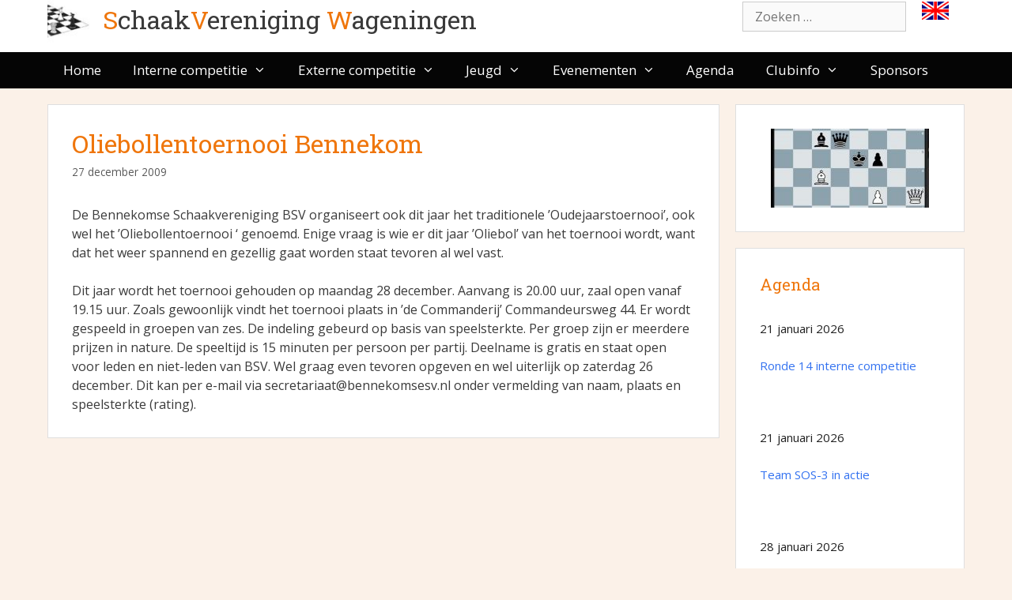

--- FILE ---
content_type: text/html; charset=UTF-8
request_url: https://svwageningen.nl/oliebollentoernooi-bennekom/
body_size: 13817
content:
<!DOCTYPE html>
<html lang="nl-NL">
<head>
	<meta charset="UTF-8">
	<title>Oliebollentoernooi Bennekom &#8211; Schaakvereniging Wageningen</title>
<meta name='robots' content='max-image-preview:large' />
	<style>img:is([sizes="auto" i], [sizes^="auto," i]) { contain-intrinsic-size: 3000px 1500px }</style>
	<meta name="viewport" content="width=device-width, initial-scale=1"><link href='https://fonts.gstatic.com' crossorigin rel='preconnect' />
<link href='https://fonts.googleapis.com' crossorigin rel='preconnect' />
<link rel="alternate" type="application/rss+xml" title="Schaakvereniging Wageningen &raquo; feed" href="https://svwageningen.nl/feed/" />
<link rel="alternate" type="application/rss+xml" title="Schaakvereniging Wageningen &raquo; reacties feed" href="https://svwageningen.nl/comments/feed/" />
<script>
window._wpemojiSettings = {"baseUrl":"https:\/\/s.w.org\/images\/core\/emoji\/16.0.1\/72x72\/","ext":".png","svgUrl":"https:\/\/s.w.org\/images\/core\/emoji\/16.0.1\/svg\/","svgExt":".svg","source":{"concatemoji":"https:\/\/svwageningen.nl\/wp-includes\/js\/wp-emoji-release.min.js?ver=dbed3579773f13a63a06706f7b2b8332"}};
/*! This file is auto-generated */
!function(s,n){var o,i,e;function c(e){try{var t={supportTests:e,timestamp:(new Date).valueOf()};sessionStorage.setItem(o,JSON.stringify(t))}catch(e){}}function p(e,t,n){e.clearRect(0,0,e.canvas.width,e.canvas.height),e.fillText(t,0,0);var t=new Uint32Array(e.getImageData(0,0,e.canvas.width,e.canvas.height).data),a=(e.clearRect(0,0,e.canvas.width,e.canvas.height),e.fillText(n,0,0),new Uint32Array(e.getImageData(0,0,e.canvas.width,e.canvas.height).data));return t.every(function(e,t){return e===a[t]})}function u(e,t){e.clearRect(0,0,e.canvas.width,e.canvas.height),e.fillText(t,0,0);for(var n=e.getImageData(16,16,1,1),a=0;a<n.data.length;a++)if(0!==n.data[a])return!1;return!0}function f(e,t,n,a){switch(t){case"flag":return n(e,"\ud83c\udff3\ufe0f\u200d\u26a7\ufe0f","\ud83c\udff3\ufe0f\u200b\u26a7\ufe0f")?!1:!n(e,"\ud83c\udde8\ud83c\uddf6","\ud83c\udde8\u200b\ud83c\uddf6")&&!n(e,"\ud83c\udff4\udb40\udc67\udb40\udc62\udb40\udc65\udb40\udc6e\udb40\udc67\udb40\udc7f","\ud83c\udff4\u200b\udb40\udc67\u200b\udb40\udc62\u200b\udb40\udc65\u200b\udb40\udc6e\u200b\udb40\udc67\u200b\udb40\udc7f");case"emoji":return!a(e,"\ud83e\udedf")}return!1}function g(e,t,n,a){var r="undefined"!=typeof WorkerGlobalScope&&self instanceof WorkerGlobalScope?new OffscreenCanvas(300,150):s.createElement("canvas"),o=r.getContext("2d",{willReadFrequently:!0}),i=(o.textBaseline="top",o.font="600 32px Arial",{});return e.forEach(function(e){i[e]=t(o,e,n,a)}),i}function t(e){var t=s.createElement("script");t.src=e,t.defer=!0,s.head.appendChild(t)}"undefined"!=typeof Promise&&(o="wpEmojiSettingsSupports",i=["flag","emoji"],n.supports={everything:!0,everythingExceptFlag:!0},e=new Promise(function(e){s.addEventListener("DOMContentLoaded",e,{once:!0})}),new Promise(function(t){var n=function(){try{var e=JSON.parse(sessionStorage.getItem(o));if("object"==typeof e&&"number"==typeof e.timestamp&&(new Date).valueOf()<e.timestamp+604800&&"object"==typeof e.supportTests)return e.supportTests}catch(e){}return null}();if(!n){if("undefined"!=typeof Worker&&"undefined"!=typeof OffscreenCanvas&&"undefined"!=typeof URL&&URL.createObjectURL&&"undefined"!=typeof Blob)try{var e="postMessage("+g.toString()+"("+[JSON.stringify(i),f.toString(),p.toString(),u.toString()].join(",")+"));",a=new Blob([e],{type:"text/javascript"}),r=new Worker(URL.createObjectURL(a),{name:"wpTestEmojiSupports"});return void(r.onmessage=function(e){c(n=e.data),r.terminate(),t(n)})}catch(e){}c(n=g(i,f,p,u))}t(n)}).then(function(e){for(var t in e)n.supports[t]=e[t],n.supports.everything=n.supports.everything&&n.supports[t],"flag"!==t&&(n.supports.everythingExceptFlag=n.supports.everythingExceptFlag&&n.supports[t]);n.supports.everythingExceptFlag=n.supports.everythingExceptFlag&&!n.supports.flag,n.DOMReady=!1,n.readyCallback=function(){n.DOMReady=!0}}).then(function(){return e}).then(function(){var e;n.supports.everything||(n.readyCallback(),(e=n.source||{}).concatemoji?t(e.concatemoji):e.wpemoji&&e.twemoji&&(t(e.twemoji),t(e.wpemoji)))}))}((window,document),window._wpemojiSettings);
</script>

<link rel='stylesheet' id='generate-fonts-css' href='//fonts.googleapis.com/css?family=Open+Sans:300,300italic,regular,italic,600,600italic,700,700italic,800,800italic|Roboto+Slab:100,300,regular,700' media='all' />
<style id='wp-emoji-styles-inline-css'>

	img.wp-smiley, img.emoji {
		display: inline !important;
		border: none !important;
		box-shadow: none !important;
		height: 1em !important;
		width: 1em !important;
		margin: 0 0.07em !important;
		vertical-align: -0.1em !important;
		background: none !important;
		padding: 0 !important;
	}
</style>
<link rel='stylesheet' id='wp-block-library-css' href='https://svwageningen.nl/wp-includes/css/dist/block-library/style.min.css?ver=dbed3579773f13a63a06706f7b2b8332' media='all' />
<style id='classic-theme-styles-inline-css'>
/*! This file is auto-generated */
.wp-block-button__link{color:#fff;background-color:#32373c;border-radius:9999px;box-shadow:none;text-decoration:none;padding:calc(.667em + 2px) calc(1.333em + 2px);font-size:1.125em}.wp-block-file__button{background:#32373c;color:#fff;text-decoration:none}
</style>
<style id='filebird-block-filebird-gallery-style-inline-css'>
ul.filebird-block-filebird-gallery{margin:auto!important;padding:0!important;width:100%}ul.filebird-block-filebird-gallery.layout-grid{display:grid;grid-gap:20px;align-items:stretch;grid-template-columns:repeat(var(--columns),1fr);justify-items:stretch}ul.filebird-block-filebird-gallery.layout-grid li img{border:1px solid #ccc;box-shadow:2px 2px 6px 0 rgba(0,0,0,.3);height:100%;max-width:100%;-o-object-fit:cover;object-fit:cover;width:100%}ul.filebird-block-filebird-gallery.layout-masonry{-moz-column-count:var(--columns);-moz-column-gap:var(--space);column-gap:var(--space);-moz-column-width:var(--min-width);columns:var(--min-width) var(--columns);display:block;overflow:auto}ul.filebird-block-filebird-gallery.layout-masonry li{margin-bottom:var(--space)}ul.filebird-block-filebird-gallery li{list-style:none}ul.filebird-block-filebird-gallery li figure{height:100%;margin:0;padding:0;position:relative;width:100%}ul.filebird-block-filebird-gallery li figure figcaption{background:linear-gradient(0deg,rgba(0,0,0,.7),rgba(0,0,0,.3) 70%,transparent);bottom:0;box-sizing:border-box;color:#fff;font-size:.8em;margin:0;max-height:100%;overflow:auto;padding:3em .77em .7em;position:absolute;text-align:center;width:100%;z-index:2}ul.filebird-block-filebird-gallery li figure figcaption a{color:inherit}

</style>
<style id='global-styles-inline-css'>
:root{--wp--preset--aspect-ratio--square: 1;--wp--preset--aspect-ratio--4-3: 4/3;--wp--preset--aspect-ratio--3-4: 3/4;--wp--preset--aspect-ratio--3-2: 3/2;--wp--preset--aspect-ratio--2-3: 2/3;--wp--preset--aspect-ratio--16-9: 16/9;--wp--preset--aspect-ratio--9-16: 9/16;--wp--preset--color--black: #000000;--wp--preset--color--cyan-bluish-gray: #abb8c3;--wp--preset--color--white: #ffffff;--wp--preset--color--pale-pink: #f78da7;--wp--preset--color--vivid-red: #cf2e2e;--wp--preset--color--luminous-vivid-orange: #ff6900;--wp--preset--color--luminous-vivid-amber: #fcb900;--wp--preset--color--light-green-cyan: #7bdcb5;--wp--preset--color--vivid-green-cyan: #00d084;--wp--preset--color--pale-cyan-blue: #8ed1fc;--wp--preset--color--vivid-cyan-blue: #0693e3;--wp--preset--color--vivid-purple: #9b51e0;--wp--preset--color--contrast: var(--contrast);--wp--preset--color--contrast-2: var(--contrast-2);--wp--preset--color--contrast-3: var(--contrast-3);--wp--preset--color--base: var(--base);--wp--preset--color--base-2: var(--base-2);--wp--preset--color--base-3: var(--base-3);--wp--preset--color--accent: var(--accent);--wp--preset--gradient--vivid-cyan-blue-to-vivid-purple: linear-gradient(135deg,rgba(6,147,227,1) 0%,rgb(155,81,224) 100%);--wp--preset--gradient--light-green-cyan-to-vivid-green-cyan: linear-gradient(135deg,rgb(122,220,180) 0%,rgb(0,208,130) 100%);--wp--preset--gradient--luminous-vivid-amber-to-luminous-vivid-orange: linear-gradient(135deg,rgba(252,185,0,1) 0%,rgba(255,105,0,1) 100%);--wp--preset--gradient--luminous-vivid-orange-to-vivid-red: linear-gradient(135deg,rgba(255,105,0,1) 0%,rgb(207,46,46) 100%);--wp--preset--gradient--very-light-gray-to-cyan-bluish-gray: linear-gradient(135deg,rgb(238,238,238) 0%,rgb(169,184,195) 100%);--wp--preset--gradient--cool-to-warm-spectrum: linear-gradient(135deg,rgb(74,234,220) 0%,rgb(151,120,209) 20%,rgb(207,42,186) 40%,rgb(238,44,130) 60%,rgb(251,105,98) 80%,rgb(254,248,76) 100%);--wp--preset--gradient--blush-light-purple: linear-gradient(135deg,rgb(255,206,236) 0%,rgb(152,150,240) 100%);--wp--preset--gradient--blush-bordeaux: linear-gradient(135deg,rgb(254,205,165) 0%,rgb(254,45,45) 50%,rgb(107,0,62) 100%);--wp--preset--gradient--luminous-dusk: linear-gradient(135deg,rgb(255,203,112) 0%,rgb(199,81,192) 50%,rgb(65,88,208) 100%);--wp--preset--gradient--pale-ocean: linear-gradient(135deg,rgb(255,245,203) 0%,rgb(182,227,212) 50%,rgb(51,167,181) 100%);--wp--preset--gradient--electric-grass: linear-gradient(135deg,rgb(202,248,128) 0%,rgb(113,206,126) 100%);--wp--preset--gradient--midnight: linear-gradient(135deg,rgb(2,3,129) 0%,rgb(40,116,252) 100%);--wp--preset--font-size--small: 13px;--wp--preset--font-size--medium: 20px;--wp--preset--font-size--large: 36px;--wp--preset--font-size--x-large: 42px;--wp--preset--spacing--20: 0.44rem;--wp--preset--spacing--30: 0.67rem;--wp--preset--spacing--40: 1rem;--wp--preset--spacing--50: 1.5rem;--wp--preset--spacing--60: 2.25rem;--wp--preset--spacing--70: 3.38rem;--wp--preset--spacing--80: 5.06rem;--wp--preset--shadow--natural: 6px 6px 9px rgba(0, 0, 0, 0.2);--wp--preset--shadow--deep: 12px 12px 50px rgba(0, 0, 0, 0.4);--wp--preset--shadow--sharp: 6px 6px 0px rgba(0, 0, 0, 0.2);--wp--preset--shadow--outlined: 6px 6px 0px -3px rgba(255, 255, 255, 1), 6px 6px rgba(0, 0, 0, 1);--wp--preset--shadow--crisp: 6px 6px 0px rgba(0, 0, 0, 1);}:where(.is-layout-flex){gap: 0.5em;}:where(.is-layout-grid){gap: 0.5em;}body .is-layout-flex{display: flex;}.is-layout-flex{flex-wrap: wrap;align-items: center;}.is-layout-flex > :is(*, div){margin: 0;}body .is-layout-grid{display: grid;}.is-layout-grid > :is(*, div){margin: 0;}:where(.wp-block-columns.is-layout-flex){gap: 2em;}:where(.wp-block-columns.is-layout-grid){gap: 2em;}:where(.wp-block-post-template.is-layout-flex){gap: 1.25em;}:where(.wp-block-post-template.is-layout-grid){gap: 1.25em;}.has-black-color{color: var(--wp--preset--color--black) !important;}.has-cyan-bluish-gray-color{color: var(--wp--preset--color--cyan-bluish-gray) !important;}.has-white-color{color: var(--wp--preset--color--white) !important;}.has-pale-pink-color{color: var(--wp--preset--color--pale-pink) !important;}.has-vivid-red-color{color: var(--wp--preset--color--vivid-red) !important;}.has-luminous-vivid-orange-color{color: var(--wp--preset--color--luminous-vivid-orange) !important;}.has-luminous-vivid-amber-color{color: var(--wp--preset--color--luminous-vivid-amber) !important;}.has-light-green-cyan-color{color: var(--wp--preset--color--light-green-cyan) !important;}.has-vivid-green-cyan-color{color: var(--wp--preset--color--vivid-green-cyan) !important;}.has-pale-cyan-blue-color{color: var(--wp--preset--color--pale-cyan-blue) !important;}.has-vivid-cyan-blue-color{color: var(--wp--preset--color--vivid-cyan-blue) !important;}.has-vivid-purple-color{color: var(--wp--preset--color--vivid-purple) !important;}.has-black-background-color{background-color: var(--wp--preset--color--black) !important;}.has-cyan-bluish-gray-background-color{background-color: var(--wp--preset--color--cyan-bluish-gray) !important;}.has-white-background-color{background-color: var(--wp--preset--color--white) !important;}.has-pale-pink-background-color{background-color: var(--wp--preset--color--pale-pink) !important;}.has-vivid-red-background-color{background-color: var(--wp--preset--color--vivid-red) !important;}.has-luminous-vivid-orange-background-color{background-color: var(--wp--preset--color--luminous-vivid-orange) !important;}.has-luminous-vivid-amber-background-color{background-color: var(--wp--preset--color--luminous-vivid-amber) !important;}.has-light-green-cyan-background-color{background-color: var(--wp--preset--color--light-green-cyan) !important;}.has-vivid-green-cyan-background-color{background-color: var(--wp--preset--color--vivid-green-cyan) !important;}.has-pale-cyan-blue-background-color{background-color: var(--wp--preset--color--pale-cyan-blue) !important;}.has-vivid-cyan-blue-background-color{background-color: var(--wp--preset--color--vivid-cyan-blue) !important;}.has-vivid-purple-background-color{background-color: var(--wp--preset--color--vivid-purple) !important;}.has-black-border-color{border-color: var(--wp--preset--color--black) !important;}.has-cyan-bluish-gray-border-color{border-color: var(--wp--preset--color--cyan-bluish-gray) !important;}.has-white-border-color{border-color: var(--wp--preset--color--white) !important;}.has-pale-pink-border-color{border-color: var(--wp--preset--color--pale-pink) !important;}.has-vivid-red-border-color{border-color: var(--wp--preset--color--vivid-red) !important;}.has-luminous-vivid-orange-border-color{border-color: var(--wp--preset--color--luminous-vivid-orange) !important;}.has-luminous-vivid-amber-border-color{border-color: var(--wp--preset--color--luminous-vivid-amber) !important;}.has-light-green-cyan-border-color{border-color: var(--wp--preset--color--light-green-cyan) !important;}.has-vivid-green-cyan-border-color{border-color: var(--wp--preset--color--vivid-green-cyan) !important;}.has-pale-cyan-blue-border-color{border-color: var(--wp--preset--color--pale-cyan-blue) !important;}.has-vivid-cyan-blue-border-color{border-color: var(--wp--preset--color--vivid-cyan-blue) !important;}.has-vivid-purple-border-color{border-color: var(--wp--preset--color--vivid-purple) !important;}.has-vivid-cyan-blue-to-vivid-purple-gradient-background{background: var(--wp--preset--gradient--vivid-cyan-blue-to-vivid-purple) !important;}.has-light-green-cyan-to-vivid-green-cyan-gradient-background{background: var(--wp--preset--gradient--light-green-cyan-to-vivid-green-cyan) !important;}.has-luminous-vivid-amber-to-luminous-vivid-orange-gradient-background{background: var(--wp--preset--gradient--luminous-vivid-amber-to-luminous-vivid-orange) !important;}.has-luminous-vivid-orange-to-vivid-red-gradient-background{background: var(--wp--preset--gradient--luminous-vivid-orange-to-vivid-red) !important;}.has-very-light-gray-to-cyan-bluish-gray-gradient-background{background: var(--wp--preset--gradient--very-light-gray-to-cyan-bluish-gray) !important;}.has-cool-to-warm-spectrum-gradient-background{background: var(--wp--preset--gradient--cool-to-warm-spectrum) !important;}.has-blush-light-purple-gradient-background{background: var(--wp--preset--gradient--blush-light-purple) !important;}.has-blush-bordeaux-gradient-background{background: var(--wp--preset--gradient--blush-bordeaux) !important;}.has-luminous-dusk-gradient-background{background: var(--wp--preset--gradient--luminous-dusk) !important;}.has-pale-ocean-gradient-background{background: var(--wp--preset--gradient--pale-ocean) !important;}.has-electric-grass-gradient-background{background: var(--wp--preset--gradient--electric-grass) !important;}.has-midnight-gradient-background{background: var(--wp--preset--gradient--midnight) !important;}.has-small-font-size{font-size: var(--wp--preset--font-size--small) !important;}.has-medium-font-size{font-size: var(--wp--preset--font-size--medium) !important;}.has-large-font-size{font-size: var(--wp--preset--font-size--large) !important;}.has-x-large-font-size{font-size: var(--wp--preset--font-size--x-large) !important;}
:where(.wp-block-post-template.is-layout-flex){gap: 1.25em;}:where(.wp-block-post-template.is-layout-grid){gap: 1.25em;}
:where(.wp-block-columns.is-layout-flex){gap: 2em;}:where(.wp-block-columns.is-layout-grid){gap: 2em;}
:root :where(.wp-block-pullquote){font-size: 1.5em;line-height: 1.6;}
</style>
<link rel='stylesheet' id='events-manager-css' href='https://svwageningen.nl/wp-content/plugins/events-manager/includes/css/events-manager.min.css?ver=7.2.3.1' media='all' />
<style id='events-manager-inline-css'>
body .em { --font-family : inherit; --font-weight : inherit; --font-size : 1em; --line-height : inherit; }
</style>
<link rel='stylesheet' id='table-sorter-custom-css-css' href='https://svwageningen.nl/wp-content/plugins/table-sorter/wp-style.css?ver=dbed3579773f13a63a06706f7b2b8332' media='all' />
<link rel='stylesheet' id='wp-show-posts-css' href='https://svwageningen.nl/wp-content/plugins/wp-show-posts/css/wp-show-posts-min.css?ver=1.1.6' media='all' />
<link rel='stylesheet' id='generate-style-grid-css' href='https://svwageningen.nl/wp-content/themes/generatepress/assets/css/unsemantic-grid.min.css?ver=3.6.0' media='all' />
<link rel='stylesheet' id='generate-style-css' href='https://svwageningen.nl/wp-content/themes/generatepress/assets/css/style.min.css?ver=3.6.0' media='all' />
<style id='generate-style-inline-css'>
.post-navigation {display:none;}.single footer.entry-meta {display:none;}@media (max-width:768px){}
body{background-color:#fbf1e8;color:#3a3a3a;}a{color:#1e73be;}a:hover, a:focus, a:active{color:#000000;}body .grid-container{max-width:1160px;}.wp-block-group__inner-container{max-width:1160px;margin-left:auto;margin-right:auto;}.site-header .header-image{width:54px;}:root{--contrast:#222222;--contrast-2:#575760;--contrast-3:#b2b2be;--base:#f0f0f0;--base-2:#f7f8f9;--base-3:#ffffff;--accent:#1e73be;}:root .has-contrast-color{color:var(--contrast);}:root .has-contrast-background-color{background-color:var(--contrast);}:root .has-contrast-2-color{color:var(--contrast-2);}:root .has-contrast-2-background-color{background-color:var(--contrast-2);}:root .has-contrast-3-color{color:var(--contrast-3);}:root .has-contrast-3-background-color{background-color:var(--contrast-3);}:root .has-base-color{color:var(--base);}:root .has-base-background-color{background-color:var(--base);}:root .has-base-2-color{color:var(--base-2);}:root .has-base-2-background-color{background-color:var(--base-2);}:root .has-base-3-color{color:var(--base-3);}:root .has-base-3-background-color{background-color:var(--base-3);}:root .has-accent-color{color:var(--accent);}:root .has-accent-background-color{background-color:var(--accent);}body, button, input, select, textarea{font-family:"Open Sans", sans-serif;font-size:16px;}body{line-height:1.5;}.entry-content > [class*="wp-block-"]:not(:last-child):not(.wp-block-heading){margin-bottom:1.5em;}.top-bar{font-size:15px;}.main-title{font-size:45px;}.main-navigation a, .menu-toggle{font-size:17px;}.main-navigation .main-nav ul ul li a{font-size:14px;}.sidebar .widget, .footer-widgets .widget{font-size:15px;}h1{font-family:"Roboto Slab", serif;font-weight:500;font-size:32px;}h2{font-family:"Roboto Slab", serif;font-weight:500;font-size:24px;}h3{font-size:20px;}h4{font-size:inherit;}h5{font-size:inherit;}@media (max-width:768px){.main-title{font-size:30px;}h1{font-size:30px;}h2{font-size:25px;}}.top-bar{background-color:#f1efef;color:#ffffff;}.top-bar a{color:#757575;}.top-bar a:hover{color:#303030;}.site-header{background-color:#ffffff;color:#3a3a3a;}.site-header a{color:#3a3a3a;}.main-title a,.main-title a:hover{color:#222222;}.site-description{color:#757575;}.main-navigation,.main-navigation ul ul{background-color:#050505;}.main-navigation .main-nav ul li a, .main-navigation .menu-toggle, .main-navigation .menu-bar-items{color:#ffffff;}.main-navigation .main-nav ul li:not([class*="current-menu-"]):hover > a, .main-navigation .main-nav ul li:not([class*="current-menu-"]):focus > a, .main-navigation .main-nav ul li.sfHover:not([class*="current-menu-"]) > a, .main-navigation .menu-bar-item:hover > a, .main-navigation .menu-bar-item.sfHover > a{color:#ffffff;background-color:#050505;}button.menu-toggle:hover,button.menu-toggle:focus,.main-navigation .mobile-bar-items a,.main-navigation .mobile-bar-items a:hover,.main-navigation .mobile-bar-items a:focus{color:#ffffff;}.main-navigation .main-nav ul li[class*="current-menu-"] > a{color:#ffffff;background-color:#050505;}.navigation-search input[type="search"],.navigation-search input[type="search"]:active, .navigation-search input[type="search"]:focus, .main-navigation .main-nav ul li.search-item.active > a, .main-navigation .menu-bar-items .search-item.active > a{color:#ffffff;background-color:#050505;}.main-navigation ul ul{background-color:#050505;}.main-navigation .main-nav ul ul li a{color:#ffffff;}.main-navigation .main-nav ul ul li:not([class*="current-menu-"]):hover > a,.main-navigation .main-nav ul ul li:not([class*="current-menu-"]):focus > a, .main-navigation .main-nav ul ul li.sfHover:not([class*="current-menu-"]) > a{color:#ffffff;background-color:#ef760c;}.main-navigation .main-nav ul ul li[class*="current-menu-"] > a{color:#ffffff;background-color:#ef760c;}.separate-containers .inside-article, .separate-containers .comments-area, .separate-containers .page-header, .one-container .container, .separate-containers .paging-navigation, .inside-page-header{background-color:#ffffff;}.entry-meta{color:#595959;}.entry-meta a{color:#595959;}.entry-meta a:hover{color:#1e73be;}h1{color:#ef760c;}h2{color:#ef760c;}.sidebar .widget{background-color:#ffffff;}.sidebar .widget .widget-title{color:#ef760c;}.footer-widgets{background-color:#ffffff;}.footer-widgets .widget-title{color:#000000;}.site-info{color:#ffffff;background-color:#050505;}.site-info a{color:#ffffff;}.site-info a:hover{color:#606060;}.footer-bar .widget_nav_menu .current-menu-item a{color:#606060;}input[type="text"],input[type="email"],input[type="url"],input[type="password"],input[type="search"],input[type="tel"],input[type="number"],textarea,select{color:#666666;background-color:#fafafa;border-color:#cccccc;}input[type="text"]:focus,input[type="email"]:focus,input[type="url"]:focus,input[type="password"]:focus,input[type="search"]:focus,input[type="tel"]:focus,input[type="number"]:focus,textarea:focus,select:focus{color:#666666;background-color:#ffffff;border-color:#bfbfbf;}button,html input[type="button"],input[type="reset"],input[type="submit"],a.button,a.wp-block-button__link:not(.has-background){color:#ffffff;background-color:#666666;}button:hover,html input[type="button"]:hover,input[type="reset"]:hover,input[type="submit"]:hover,a.button:hover,button:focus,html input[type="button"]:focus,input[type="reset"]:focus,input[type="submit"]:focus,a.button:focus,a.wp-block-button__link:not(.has-background):active,a.wp-block-button__link:not(.has-background):focus,a.wp-block-button__link:not(.has-background):hover{color:#ffffff;background-color:#3f3f3f;}a.generate-back-to-top{background-color:rgba( 0,0,0,0.4 );color:#ffffff;}a.generate-back-to-top:hover,a.generate-back-to-top:focus{background-color:rgba( 0,0,0,0.6 );color:#ffffff;}:root{--gp-search-modal-bg-color:var(--base-3);--gp-search-modal-text-color:var(--contrast);--gp-search-modal-overlay-bg-color:rgba(0,0,0,0.2);}@media (max-width:768px){.main-navigation .menu-bar-item:hover > a, .main-navigation .menu-bar-item.sfHover > a{background:none;color:#ffffff;}}.inside-top-bar{padding:10px;}.inside-header{padding:0px 40px 0px 40px;}.separate-containers .inside-article, .separate-containers .comments-area, .separate-containers .page-header, .separate-containers .paging-navigation, .one-container .site-content, .inside-page-header{padding:30px;}.site-main .wp-block-group__inner-container{padding:30px;}.entry-content .alignwide, body:not(.no-sidebar) .entry-content .alignfull{margin-left:-30px;width:calc(100% + 60px);max-width:calc(100% + 60px);}.one-container.right-sidebar .site-main,.one-container.both-right .site-main{margin-right:30px;}.one-container.left-sidebar .site-main,.one-container.both-left .site-main{margin-left:30px;}.one-container.both-sidebars .site-main{margin:0px 30px 0px 30px;}.main-navigation .main-nav ul li a,.menu-toggle,.main-navigation .mobile-bar-items a{line-height:46px;}.main-navigation ul ul{width:218px;}.navigation-search input[type="search"]{height:46px;}.rtl .menu-item-has-children .dropdown-menu-toggle{padding-left:20px;}.rtl .main-navigation .main-nav ul li.menu-item-has-children > a{padding-right:20px;}.widget-area .widget{padding:30px;}.site-info{padding:20px;}@media (max-width:768px){.separate-containers .inside-article, .separate-containers .comments-area, .separate-containers .page-header, .separate-containers .paging-navigation, .one-container .site-content, .inside-page-header{padding:30px;}.site-main .wp-block-group__inner-container{padding:30px;}.site-info{padding-right:10px;padding-left:10px;}.entry-content .alignwide, body:not(.no-sidebar) .entry-content .alignfull{margin-left:-30px;width:calc(100% + 60px);max-width:calc(100% + 60px);}}@media (max-width:768px){.main-navigation .menu-toggle,.main-navigation .mobile-bar-items,.sidebar-nav-mobile:not(#sticky-placeholder){display:block;}.main-navigation ul,.gen-sidebar-nav{display:none;}[class*="nav-float-"] .site-header .inside-header > *{float:none;clear:both;}}
body{background-image:url('https://svwageningen.nl/wp-content/uploads/2019/07/chess-pieces-tint-1.jpg');background-repeat:no-repeat;background-size:100% auto;background-position:0 100%;}
.navigation-branding .main-title{font-weight:bold;text-transform:none;font-size:45px;}@media (max-width:768px){.navigation-branding .main-title{font-size:30px;}}
.page-hero{background-image:url(https://svwageningen.nl/wp-content/uploads/2019/07/chess-pieces-tint.jpg);background-size:cover;background-repeat:no-repeat;padding-top:300px;box-sizing:border-box;}.inside-page-hero > *:last-child{margin-bottom:0px;}
</style>
<link rel='stylesheet' id='generate-mobile-style-css' href='https://svwageningen.nl/wp-content/themes/generatepress/assets/css/mobile.min.css?ver=3.6.0' media='all' />
<link rel='stylesheet' id='generate-font-icons-css' href='https://svwageningen.nl/wp-content/themes/generatepress/assets/css/components/font-icons.min.css?ver=3.6.0' media='all' />
<link rel='stylesheet' id='font-awesome-css' href='https://svwageningen.nl/wp-content/themes/generatepress/assets/css/components/font-awesome.min.css?ver=4.7' media='all' />
<link rel='stylesheet' id='tablepress-default-css' href='https://svwageningen.nl/wp-content/plugins/tablepress/css/build/default.css?ver=3.2.6' media='all' />
<link rel='stylesheet' id='generate-blog-css' href='https://svwageningen.nl/wp-content/plugins/gp-premium/blog/functions/css/style-min.css?ver=1.8.3' media='all' />
<script src="https://svwageningen.nl/wp-includes/js/jquery/jquery.min.js?ver=3.7.1" id="jquery-core-js"></script>
<script src="https://svwageningen.nl/wp-includes/js/jquery/jquery-migrate.min.js?ver=3.4.1" id="jquery-migrate-js"></script>
<script src="https://svwageningen.nl/wp-includes/js/jquery/ui/core.min.js?ver=1.13.3" id="jquery-ui-core-js"></script>
<script src="https://svwageningen.nl/wp-includes/js/jquery/ui/mouse.min.js?ver=1.13.3" id="jquery-ui-mouse-js"></script>
<script src="https://svwageningen.nl/wp-includes/js/jquery/ui/sortable.min.js?ver=1.13.3" id="jquery-ui-sortable-js"></script>
<script src="https://svwageningen.nl/wp-includes/js/jquery/ui/datepicker.min.js?ver=1.13.3" id="jquery-ui-datepicker-js"></script>
<script id="jquery-ui-datepicker-js-after">
jQuery(function(jQuery){jQuery.datepicker.setDefaults({"closeText":"Sluiten","currentText":"Vandaag","monthNames":["januari","februari","maart","april","mei","juni","juli","augustus","september","oktober","november","december"],"monthNamesShort":["jan","feb","mrt","apr","mei","jun","jul","aug","sep","okt","nov","dec"],"nextText":"Volgende","prevText":"Vorige","dayNames":["zondag","maandag","dinsdag","woensdag","donderdag","vrijdag","zaterdag"],"dayNamesShort":["zo","ma","di","wo","do","vr","za"],"dayNamesMin":["Z","M","D","W","D","V","Z"],"dateFormat":"d MM yy","firstDay":1,"isRTL":false});});
</script>
<script src="https://svwageningen.nl/wp-includes/js/jquery/ui/resizable.min.js?ver=1.13.3" id="jquery-ui-resizable-js"></script>
<script src="https://svwageningen.nl/wp-includes/js/jquery/ui/draggable.min.js?ver=1.13.3" id="jquery-ui-draggable-js"></script>
<script src="https://svwageningen.nl/wp-includes/js/jquery/ui/controlgroup.min.js?ver=1.13.3" id="jquery-ui-controlgroup-js"></script>
<script src="https://svwageningen.nl/wp-includes/js/jquery/ui/checkboxradio.min.js?ver=1.13.3" id="jquery-ui-checkboxradio-js"></script>
<script src="https://svwageningen.nl/wp-includes/js/jquery/ui/button.min.js?ver=1.13.3" id="jquery-ui-button-js"></script>
<script src="https://svwageningen.nl/wp-includes/js/jquery/ui/dialog.min.js?ver=1.13.3" id="jquery-ui-dialog-js"></script>
<script id="events-manager-js-extra">
var EM = {"ajaxurl":"https:\/\/svwageningen.nl\/wp-admin\/admin-ajax.php","locationajaxurl":"https:\/\/svwageningen.nl\/wp-admin\/admin-ajax.php?action=locations_search","firstDay":"1","locale":"nl","dateFormat":"yy-mm-dd","ui_css":"https:\/\/svwageningen.nl\/wp-content\/plugins\/events-manager\/includes\/css\/jquery-ui\/build.min.css","show24hours":"1","is_ssl":"1","autocomplete_limit":"10","calendar":{"breakpoints":{"small":560,"medium":908,"large":false},"month_format":"F Y"},"phone":"","datepicker":{"format":"d\/m\/Y","locale":"nl"},"search":{"breakpoints":{"small":650,"medium":850,"full":false}},"url":"https:\/\/svwageningen.nl\/wp-content\/plugins\/events-manager","assets":{"input.em-uploader":{"js":{"em-uploader":{"url":"https:\/\/svwageningen.nl\/wp-content\/plugins\/events-manager\/includes\/js\/em-uploader.js?v=7.2.3.1","event":"em_uploader_ready"}}},".em-event-editor":{"js":{"event-editor":{"url":"https:\/\/svwageningen.nl\/wp-content\/plugins\/events-manager\/includes\/js\/events-manager-event-editor.js?v=7.2.3.1","event":"em_event_editor_ready"}},"css":{"event-editor":"https:\/\/svwageningen.nl\/wp-content\/plugins\/events-manager\/includes\/css\/events-manager-event-editor.min.css?v=7.2.3.1"}},".em-recurrence-sets, .em-timezone":{"js":{"luxon":{"url":"luxon\/luxon.js?v=7.2.3.1","event":"em_luxon_ready"}}},".em-booking-form, #em-booking-form, .em-booking-recurring, .em-event-booking-form":{"js":{"em-bookings":{"url":"https:\/\/svwageningen.nl\/wp-content\/plugins\/events-manager\/includes\/js\/bookingsform.js?v=7.2.3.1","event":"em_booking_form_js_loaded"}}},"#em-opt-archetypes":{"js":{"archetypes":"https:\/\/svwageningen.nl\/wp-content\/plugins\/events-manager\/includes\/js\/admin-archetype-editor.js?v=7.2.3.1","archetypes_ms":"https:\/\/svwageningen.nl\/wp-content\/plugins\/events-manager\/includes\/js\/admin-archetypes.js?v=7.2.3.1","qs":"qs\/qs.js?v=7.2.3.1"}}},"cached":"1","txt_search":"Zoeken","txt_searching":"Bezig met zoeken...","txt_loading":"Aan het laden..."};
</script>
<script src="https://svwageningen.nl/wp-content/plugins/events-manager/includes/js/events-manager.js?ver=7.2.3.1" id="events-manager-js"></script>
<script src="https://svwageningen.nl/wp-content/plugins/events-manager/includes/external/flatpickr/l10n/nl.js?ver=7.2.3.1" id="em-flatpickr-localization-js"></script>
<script src="https://svwageningen.nl/wp-content/plugins/table-sorter/jquery.tablesorter.min.js?ver=dbed3579773f13a63a06706f7b2b8332" id="table-sorter-js"></script>
<script src="https://svwageningen.nl/wp-content/plugins/table-sorter/jquery.metadata.js?ver=2.2" id="table-sorter-metadata-js"></script>
<script src="https://svwageningen.nl/wp-content/plugins/table-sorter/wp-script.js?ver=2.2" id="table-sorter-custom-js-js"></script>
<link rel="https://api.w.org/" href="https://svwageningen.nl/wp-json/" /><link rel="alternate" title="JSON" type="application/json" href="https://svwageningen.nl/wp-json/wp/v2/posts/987" /><link rel="EditURI" type="application/rsd+xml" title="RSD" href="https://svwageningen.nl/xmlrpc.php?rsd" />
<link rel="canonical" href="https://svwageningen.nl/oliebollentoernooi-bennekom/" />
<link rel="alternate" title="oEmbed (JSON)" type="application/json+oembed" href="https://svwageningen.nl/wp-json/oembed/1.0/embed?url=https%3A%2F%2Fsvwageningen.nl%2Foliebollentoernooi-bennekom%2F" />
<link rel="alternate" title="oEmbed (XML)" type="text/xml+oembed" href="https://svwageningen.nl/wp-json/oembed/1.0/embed?url=https%3A%2F%2Fsvwageningen.nl%2Foliebollentoernooi-bennekom%2F&#038;format=xml" />
<link rel="icon" href="https://svwageningen.nl/wp-content/uploads/2019/07/logo.jpg" sizes="32x32" />
<link rel="icon" href="https://svwageningen.nl/wp-content/uploads/2019/07/logo.jpg" sizes="192x192" />
<link rel="apple-touch-icon" href="https://svwageningen.nl/wp-content/uploads/2019/07/logo.jpg" />
<meta name="msapplication-TileImage" content="https://svwageningen.nl/wp-content/uploads/2019/07/logo.jpg" />
		<style id="wp-custom-css">
			/* Ft image full width */

.inside-header h1 { 
	display: inline-block;  
	top: 6px; position: relative;
	margin: 0px 0 0 16px;
}

.page-header-image.grid-container {
    max-width: 100%; }
.separate-containers .page-header-image, .separate-containers .page-header-content {
  margin-top: 0px; 
}


.header-widget .nl,
.page-id-4329 .header-widget .en
{display: none;}
.page-id-4329 .header-widget .nl { display: block;}
.header-widget .widget {
  float: left;	
	margin-right: 20px; 
	margin-bottom: 6px;
	margin-top: 2px;
}
input[type=search] {
    padding: 6px 15px; 
}

/* HOME */

.home.separate-containers .page-header-image {
	display: none;
}

    /* wp show posts */

.wp-show-posts .wp-show-posts-entry-title a {
  color: #3a3a3a;
	font-weight: 600;
}
a.wp-show-posts-read-more, a.wp-show-posts-read-more:visited {
	padding: 8px 15px;
  border: 0px;
	color: #FFF;
  background-color:#ef760c;
  font-size: 1em;
}
a.wp-show-posts-read-more:hover {
  border: 0px;
	background-color: #050505;
}

/* CONTENT */

.widget-area .widget,
.separate-containers .site-main {
  border: 1px solid#DFDFDF;
}

table, tr, td, th {
	border: 0;
	vertical-align: top;
}
table img {
	border: 1px solid #DFDFDF;
	border-radius: 50%;
}
table.sponsors img {
	border: 0px solid #DFDFDF;
	border-radius: 0;
}
table td {
    padding: 6px 8px 6px 8px !important;
    border-width: 0 0 0px 0;
}
table tr:nth-child(even){
  background: #fbf1e8;
}
table.sponsors tr:nth-child(even){
  background: #FFF;
	height: 100%!important;
}

td.column-1 { min-width: 103px!important; }

 /* sponsors */
.page-id-549 table {
	border: 4px solid #CCC;
	 table-layout: fixed;
}
.page-id-549 td {
	border: 1px solid #CCC;
	vertical-align: middle!important;
}
.page-id-549 td img  {
 max-height: 120px;
 max-width: 120px;
	width: 100%;
}

h5 a { 
	background-color: #ef760c;
  padding: 8px 24px;
	color: #FFF;
	font-weight: 600;
	border-radius: 4px;
}
/* AGENDA */

.css-events-list h3 {
    margin-bottom: 12px;
    font-size: 18px;
    background-color: #ef760c;;
    color: #FFF;
    padding: 6px 12px;
 
}

@media (max-width: 980px) {
	
input[type=search] {
    display: none;
}
}

@media (max-width: 768px) {
	
.site-header {
  text-align: left;
	}
.header-widget { 
	float: right!important;
	margin-right: -40px;
	}
.header-widget img { 
	height: 20px; 
	width: auto;
	}
.header-widget { 
	float: right!important;
	}

}


@media (max-width: 652px) {
.inside-header {
    margin-bottom: -50px;
}
.site-logo {
  display: inline-block;
  position: relative;  
	left: 0px;
}
.inside-header h1 { 
	font-size: 24px;  

	position: relative;
	margin: 0px 0 0 36px;
}
}

@media (max-width: 580px) {
.site-logo {
 	left: -30px;
}
.inside-header h1 { 
	top: -60px; 
}
}

@media (max-width: 520px) {

.inside-header h1 { 
	top: -72px; 
}
}		</style>
		</head>

<body data-rsssl=1 class="wp-singular post-template-default single single-post postid-987 single-format-standard wp-custom-logo wp-embed-responsive wp-theme-generatepress post-image-above-header post-image-aligned-center metaslider-plugin right-sidebar nav-below-header separate-containers fluid-header active-footer-widgets-3 nav-aligned-left header-aligned-left dropdown-hover featured-image-active" itemtype="https://schema.org/Blog" itemscope>
	<a class="screen-reader-text skip-link" href="#content" title="Ga naar de inhoud">Ga naar de inhoud</a>		<header class="site-header" id="masthead" aria-label="Site"  itemtype="https://schema.org/WPHeader" itemscope>
			<div class="inside-header grid-container grid-parent">
							<div class="header-widget">
				<aside id="search-3" class="widget inner-padding widget_search"><form method="get" class="search-form" action="https://svwageningen.nl/">
	<label>
		<span class="screen-reader-text">Zoek naar:</span>
		<input type="search" class="search-field" placeholder="Zoeken &hellip;" value="" name="s" title="Zoek naar:">
	</label>
	<input type="submit" class="search-submit" value="Zoeken"></form>
</aside><aside id="text-4" class="widget inner-padding widget_text">			<div class="textwidget"><p><a href="https://svwageningen.nl/english/"><img decoding="async" class="en alignnone wp-image-7762" src="https://svwageningen.nl/wp-content/uploads/2019/07/en.png" alt="" width="34" height="23" /></a> <a href="https://svwageningen.nl/concept"><img decoding="async" class="alignnone wp-image-7763 nl" src="https://svwageningen.nl/wp-content/uploads/2019/07/nl.png" alt="" width="34" height="23" /></a></p>
</div>
		</aside>			</div>
			<div class="site-logo">
					<a href="https://svwageningen.nl/" rel="home">
						<img  class="header-image is-logo-image" alt="Schaakvereniging Wageningen" src="https://svwageningen.nl/wp-content/uploads/2019/07/logo.jpg" />
					</a>
				</div><H1 style="color: #050505; " ><a href="https://www.svwageningen.nl/concept"><span style="color: #ef760c; ">S</span>chaak<span style="color: #ef760c;">V</span>ereniging <span style="color: #ef760c;">W</span>ageningen</a></H1>			</div>
		</header>
				<nav class="main-navigation sub-menu-right" id="site-navigation" aria-label="Primair"  itemtype="https://schema.org/SiteNavigationElement" itemscope>
			<div class="inside-navigation grid-container grid-parent">
								<button class="menu-toggle" aria-controls="primary-menu" aria-expanded="false">
					<span class="mobile-menu">Menu</span>				</button>
				<div id="primary-menu" class="main-nav"><ul id="menu-hoofdmenu" class=" menu sf-menu"><li id="menu-item-7601" class="menu-item menu-item-type-post_type menu-item-object-page menu-item-home menu-item-7601"><a href="https://svwageningen.nl/">Home</a></li>
<li id="menu-item-7641" class="menu-item menu-item-type-post_type menu-item-object-page menu-item-has-children menu-item-7641"><a href="https://svwageningen.nl/interne-competitie/">Interne competitie<span role="presentation" class="dropdown-menu-toggle"></span></a>
<ul class="sub-menu">
	<li id="menu-item-7605" class="menu-item menu-item-type-post_type menu-item-object-page menu-item-7605"><a href="https://svwageningen.nl/interne-competitie/uitslagen-en-standen/">Uitslagen interne</a></li>
	<li id="menu-item-14116" class="menu-item menu-item-type-post_type menu-item-object-page menu-item-14116"><a href="https://svwageningen.nl/interne-competitie/rapid-competitie/">Uitslagen match play</a></li>
	<li id="menu-item-7607" class="menu-item menu-item-type-post_type menu-item-object-page menu-item-7607"><a href="https://svwageningen.nl/interne-competitie/beker-competitie/">Bekertoernooi</a></li>
	<li id="menu-item-14196" class="menu-item menu-item-type-post_type menu-item-object-page menu-item-14196"><a href="https://svwageningen.nl/rapid-toernooi/">Rapid toernooi</a></li>
	<li id="menu-item-7609" class="menu-item menu-item-type-post_type menu-item-object-page menu-item-7609"><a href="https://svwageningen.nl/interne-competitie/snelschaakkampioenschap/">Snelschaakkampioenschap</a></li>
	<li id="menu-item-7610" class="menu-item menu-item-type-post_type menu-item-object-page menu-item-7610"><a href="https://svwageningen.nl/interne-competitie/eregalerij/">Eregalerij</a></li>
	<li id="menu-item-7611" class="menu-item menu-item-type-post_type menu-item-object-page menu-item-7611"><a href="https://svwageningen.nl/interne-competitie/competitiereglement/">Competitiereglement</a></li>
	<li id="menu-item-10190" class="menu-item menu-item-type-post_type menu-item-object-page menu-item-10190"><a href="https://svwageningen.nl/interne-competitie/dfhehydtehd/">Archief</a></li>
</ul>
</li>
<li id="menu-item-7613" class="menu-item menu-item-type-post_type menu-item-object-page menu-item-has-children menu-item-7613"><a href="https://svwageningen.nl/externe-competitie/">Externe competitie<span role="presentation" class="dropdown-menu-toggle"></span></a>
<ul class="sub-menu">
	<li id="menu-item-7614" class="menu-item menu-item-type-post_type menu-item-object-page menu-item-has-children menu-item-7614"><a href="https://svwageningen.nl/externe-competitie/knsb/">KNSB<span role="presentation" class="dropdown-menu-toggle"></span></a>
	<ul class="sub-menu">
		<li id="menu-item-7868" class="menu-item menu-item-type-post_type menu-item-object-page menu-item-7868"><a href="https://svwageningen.nl/externe-competitie/knsb/knsb-1/">KNSB 1</a></li>
		<li id="menu-item-7869" class="menu-item menu-item-type-post_type menu-item-object-page menu-item-7869"><a href="https://svwageningen.nl/externe-competitie/knsb/knsb-2/">KNSB 2</a></li>
		<li id="menu-item-7870" class="menu-item menu-item-type-post_type menu-item-object-page menu-item-7870"><a href="https://svwageningen.nl/externe-competitie/knsb/knsb-3/">KNSB 3</a></li>
		<li id="menu-item-12561" class="menu-item menu-item-type-post_type menu-item-object-page menu-item-12561"><a href="https://svwageningen.nl/knsb-4-3/">KNSB 4</a></li>
		<li id="menu-item-12522" class="menu-item menu-item-type-post_type menu-item-object-page menu-item-12522"><a href="https://svwageningen.nl/externe-competitie/knsb/knsb-4/">KNSB 5</a></li>
	</ul>
</li>
	<li id="menu-item-7615" class="menu-item menu-item-type-post_type menu-item-object-page menu-item-has-children menu-item-7615"><a href="https://svwageningen.nl/externe-competitie/sos/">SOS<span role="presentation" class="dropdown-menu-toggle"></span></a>
	<ul class="sub-menu">
		<li id="menu-item-7880" class="menu-item menu-item-type-post_type menu-item-object-page menu-item-7880"><a href="https://svwageningen.nl/externe-competitie/sos/sos-1/">SOS 1</a></li>
		<li id="menu-item-7881" class="menu-item menu-item-type-post_type menu-item-object-page menu-item-7881"><a href="https://svwageningen.nl/externe-competitie/sos/sos-2/">SOS 2</a></li>
		<li id="menu-item-7882" class="menu-item menu-item-type-post_type menu-item-object-page menu-item-7882"><a href="https://svwageningen.nl/externe-competitie/sos/sos-3/">SOS 3</a></li>
	</ul>
</li>
</ul>
</li>
<li id="menu-item-7616" class="menu-item menu-item-type-post_type menu-item-object-page menu-item-has-children menu-item-7616"><a href="https://svwageningen.nl/jeugd/">Jeugd<span role="presentation" class="dropdown-menu-toggle"></span></a>
<ul class="sub-menu">
	<li id="menu-item-8479" class="menu-item menu-item-type-post_type menu-item-object-page menu-item-8479"><a href="https://svwageningen.nl/programma-clubavond-jeugd/">Programma clubavond</a></li>
	<li id="menu-item-7620" class="menu-item menu-item-type-post_type menu-item-object-page menu-item-7620"><a href="https://svwageningen.nl/jeugd/brugcompetitie/">Externe competitie</a></li>
	<li id="menu-item-7623" class="menu-item menu-item-type-post_type menu-item-object-page menu-item-7623"><a href="https://svwageningen.nl/jeugd/schoolschaak/">Schoolschaak</a></li>
	<li id="menu-item-8130" class="menu-item menu-item-type-post_type menu-item-object-page menu-item-8130"><a href="https://svwageningen.nl/clubinfo/over-svw/">Jeugdschaaktoernooien</a></li>
	<li id="menu-item-7618" class="menu-item menu-item-type-post_type menu-item-object-page menu-item-7618"><a href="https://svwageningen.nl/jeugd/programma/">Agenda jeugd seizoen 2025-2026</a></li>
	<li id="menu-item-9234" class="menu-item menu-item-type-post_type menu-item-object-page menu-item-9234"><a href="https://svwageningen.nl/intern-uitslagen-en-standen/">IC – Uitslagen en standen</a></li>
	<li id="menu-item-7622" class="menu-item menu-item-type-post_type menu-item-object-page menu-item-7622"><a href="https://svwageningen.nl/jeugd/toernooi-winnaars/">Eregalerij</a></li>
	<li id="menu-item-7624" class="menu-item menu-item-type-post_type menu-item-object-page menu-item-7624"><a href="https://svwageningen.nl/jeugd/jeugdtrainers/">Jeugdtrainers</a></li>
	<li id="menu-item-8289" class="menu-item menu-item-type-post_type menu-item-object-page menu-item-8289"><a href="https://svwageningen.nl/reglement-2/">Reglement</a></li>
	<li id="menu-item-10856" class="menu-item menu-item-type-post_type menu-item-object-page menu-item-10856"><a href="https://svwageningen.nl/interne-competitie/dfhehydtehd/">Archief</a></li>
</ul>
</li>
<li id="menu-item-7625" class="menu-item menu-item-type-post_type menu-item-object-page menu-item-has-children menu-item-7625"><a href="https://svwageningen.nl/evenementen/">Evenementen<span role="presentation" class="dropdown-menu-toggle"></span></a>
<ul class="sub-menu">
	<li id="menu-item-7629" class="menu-item menu-item-type-post_type menu-item-object-page menu-item-7629"><a href="https://svwageningen.nl/evenementen/kerstschaak/">Kerstschaak</a></li>
	<li id="menu-item-8786" class="menu-item menu-item-type-post_type menu-item-object-page menu-item-8786"><a href="https://svwageningen.nl/schafeltennis/">Schafeltennistoernooi</a></li>
	<li id="menu-item-7628" class="menu-item menu-item-type-post_type menu-item-object-page menu-item-7628"><a href="https://svwageningen.nl/evenementen/studentenkampioenschap/">Studentenkampioenschap</a></li>
	<li id="menu-item-7626" class="menu-item menu-item-type-post_type menu-item-object-page menu-item-7626"><a href="https://svwageningen.nl/evenementen/bevrijdingstournooi/">Bevrijdingstoernooi</a></li>
	<li id="menu-item-7627" class="menu-item menu-item-type-post_type menu-item-object-page menu-item-7627"><a href="https://svwageningen.nl/evenementen/massakamp/">Massakamp</a></li>
</ul>
</li>
<li id="menu-item-7630" class="menu-item menu-item-type-post_type menu-item-object-page menu-item-7630"><a href="https://svwageningen.nl/agenda/">Agenda</a></li>
<li id="menu-item-7631" class="menu-item menu-item-type-post_type menu-item-object-page menu-item-has-children menu-item-7631"><a href="https://svwageningen.nl/clubinfo/">Clubinfo<span role="presentation" class="dropdown-menu-toggle"></span></a>
<ul class="sub-menu">
	<li id="menu-item-7633" class="menu-item menu-item-type-post_type menu-item-object-page menu-item-7633"><a href="https://svwageningen.nl/clubinfo/bestuur-contact/">Bestuur / contact</a></li>
	<li id="menu-item-7634" class="menu-item menu-item-type-post_type menu-item-object-page menu-item-7634"><a href="https://svwageningen.nl/clubinfo/lid-worden/">Lid worden</a></li>
	<li id="menu-item-7636" class="menu-item menu-item-type-post_type menu-item-object-page menu-item-7636"><a href="https://svwageningen.nl/clubinfo/training/">Schaaktraining</a></li>
	<li id="menu-item-11744" class="menu-item menu-item-type-post_type menu-item-object-page menu-item-11744"><a href="https://svwageningen.nl/schaken-volgens-de-coronaregels/">Vacatures</a></li>
	<li id="menu-item-7637" class="menu-item menu-item-type-post_type menu-item-object-page menu-item-7637"><a href="https://svwageningen.nl/clubinfo/schakel/">De Schakel</a></li>
	<li id="menu-item-7638" class="menu-item menu-item-type-post_type menu-item-object-page menu-item-7638"><a href="https://svwageningen.nl/clubinfo/vertrouwenspersoon/">Vertrouwenspersoon</a></li>
	<li id="menu-item-8476" class="menu-item menu-item-type-post_type menu-item-object-page menu-item-8476"><a href="https://svwageningen.nl/ere-leden-leden-van-verdienste/">Ereleden</a></li>
	<li id="menu-item-9820" class="menu-item menu-item-type-post_type menu-item-object-page menu-item-9820"><a href="https://svwageningen.nl/jubileumboek/">Lustrumboek 1926-2001</a></li>
	<li id="menu-item-9436" class="menu-item menu-item-type-post_type menu-item-object-page menu-item-9436"><a href="https://svwageningen.nl/privacystatement/">Privacystatement</a></li>
</ul>
</li>
<li id="menu-item-7758" class="menu-item menu-item-type-post_type menu-item-object-page menu-item-7758"><a href="https://svwageningen.nl/sponsors/">Sponsors</a></li>
</ul></div>			</div>
		</nav>
		
	<div class="site grid-container container hfeed grid-parent" id="page">
				<div class="site-content" id="content">
			
	<div class="content-area grid-parent mobile-grid-100 grid-75 tablet-grid-75" id="primary">
		<main class="site-main" id="main">
			
<article id="post-987" class="post-987 post type-post status-publish format-standard has-post-thumbnail hentry category-evenementen" itemtype="https://schema.org/CreativeWork" itemscope>
	<div class="inside-article">
					<header class="entry-header">
				<h1 class="entry-title" itemprop="headline">Oliebollentoernooi Bennekom</h1>		<div class="entry-meta">
			<span class="posted-on"><time class="updated" datetime="2019-08-23T15:50:48+01:00" itemprop="dateModified">23 augustus 2019</time><time class="entry-date published" datetime="2009-12-27T13:31:32+01:00" itemprop="datePublished">27 december 2009</time></span> 		</div>
					</header>
			
		<div class="entry-content" itemprop="text">
			<p>De Bennekomse Schaakvereniging BSV organiseert ook dit jaar het traditionele ’Oudejaarstoernooi’, ook wel het ’Oliebollentoernooi ‘ genoemd. Enige vraag is wie er dit jaar ’Oliebol’ van het toernooi wordt, want dat het weer spannend en gezellig gaat worden staat tevoren al wel vast.</p>
<p>Dit jaar wordt het toernooi gehouden op maandag 28 december. Aanvang is 20.00 uur, zaal open vanaf 19.15 uur. Zoals gewoonlijk vindt het toernooi plaats in ’de Commanderij’ Commandeursweg 44. Er wordt gespeeld in groepen van zes. De indeling gebeurd op basis van speelsterkte. Per groep zijn er meerdere prijzen in nature. De speeltijd is 15 minuten per persoon per partij. Deelname is gratis en staat open voor leden en niet-leden van BSV. Wel graag even tevoren opgeven en wel uiterlijk op zaterdag 26 december. Dit kan per e-mail via secretariaat@bennekomsesv.nl onder vermelding van naam, plaats en speelsterkte (rating).</p>
		</div>

				<footer class="entry-meta" aria-label="Berichtmeta">
					<nav id="nav-below" class="post-navigation" aria-label="Berichten">
					</nav>
				</footer>
			</div>
</article>
		</main>
	</div>

	<div class="widget-area sidebar is-right-sidebar grid-25 tablet-grid-25 grid-parent" id="right-sidebar">
	<div class="inside-right-sidebar">
		<aside id="block-2" class="widget inner-padding widget_block">
<div class="alignnormal"><div id="metaslider-id-12225" style="max-width: 200px; margin: 0 auto;" class="ml-slider-3-104-0 metaslider metaslider-nivo metaslider-12225 ml-slider ms-theme-default" role="region" aria-label="Sponsors" data-height="100" data-width="200">
    <div id="metaslider_container_12225">
        <div class='slider-wrapper theme-default'><div class='ribbon'></div><div id='metaslider_12225' class='nivoSlider'><a href="https://svwageningen.nl" target="_blank"><img loading="lazy" decoding="async" src="https://svwageningen.nl/wp-content/uploads/2022/09/thumbnail_PHOTO-2022-09-10-11-57-47-200x100.jpg" height="100" width="200" title="thumbnail_PHOTO-2022-09-10-11-57-47" alt="" class="slider-12225 slide-12226 msDefaultImage" /></a></div></div>
        
    </div>
</div></div>
</aside><aside id="custom_html-2" class="widget_text widget inner-padding widget_custom_html"><h2 class="widget-title">Agenda</h2><div class="textwidget custom-html-widget"><div class="em em-view-container" id="em-view-567759232" data-view="list">
	<div class="em pixelbones em-list em-events-list" id="em-events-list-567759232" data-view-id="567759232">
	
 21 januari 2026<br><a href="https://svwageningen.nl/agenda/ronde-14-interne-competitie/">Ronde 14 interne competitie</a><br>
<br>

 21 januari 2026<br><a href="https://svwageningen.nl/agenda/team-sos-3-in-actie-2/">Team SOS-3 in actie</a><br>
<br>

 28 januari 2026<br><a href="https://svwageningen.nl/agenda/ronde-4-match-play/">Ronde 4 match play</a><br>
<br>

 4 februari 2026<br><a href="https://svwageningen.nl/agenda/ronde-15-interne-competitie/">Ronde 15 interne competitie</a><br>
<br>

 4 februari 2026<br><a href="https://svwageningen.nl/agenda/team-sos-2-in-actie-3/">Team SOS-2 in actie</a><br>
<br>

 11 februari 2026<br><a href="https://svwageningen.nl/agenda/ronde-16-interne-competitie/">Ronde 16 interne competitie</a><br>
<br>

 18 februari 2026<br><a href="https://svwageningen.nl/agenda/100-jaar-jubileumschaak/">100 jaar Jubileumschaak</a><br>
<br>

 25 februari 2026<br><a href="https://svwageningen.nl/agenda/ronde-17-interne-competitie/">Ronde 17 interne competitie</a><br>
<br>

 28 februari 2026<br><a href="https://svwageningen.nl/agenda/100-jaar-jubileumfeest/">100 jaar Jubileumfeest</a><br>
<br>

 4 maart 2026<br><a href="https://svwageningen.nl/agenda/ronde-5-match-play/">Ronde 5 match play</a><br>
<br>

 11 maart 2026<br><a href="https://svwageningen.nl/agenda/ronde-18-interne-competitie/">Ronde 18 interne competitie</a><br>
<br>

 11 maart 2026<br><a href="https://svwageningen.nl/agenda/team-sos-1-in-actie-3/">Team SOS-1 in actie</a><br>
<br>
<div class="em-pagination " > <span class="page-numbers current">1</span> <a class="page-numbers" href="/oliebollentoernooi-bennekom/?pno=2" title="2">2</a>  <a class="page-numbers" href="/oliebollentoernooi-bennekom/?pno=3" title="3">3</a>  <a class="next page-numbers" href="/oliebollentoernooi-bennekom/?pno=2" title="2">&gt;</a>  </div>	</div>
</div>
<a href="https://svwageningen.nl/agenda">Volledige agenda</a></div></aside>	</div>
</div>

	</div>
</div>


<div class="site-footer">
			<footer class="site-info" aria-label="Site"  itemtype="https://schema.org/WPFooter" itemscope>
			<div class="inside-site-info grid-container grid-parent">
								<div class="copyright-bar">
					&copy; 2026 | Schaakvereniging Wageningen                       KvK: 40119655				</div>
			</div>
		</footer>
		</div>

<script type="speculationrules">
{"prefetch":[{"source":"document","where":{"and":[{"href_matches":"\/*"},{"not":{"href_matches":["\/wp-*.php","\/wp-admin\/*","\/wp-content\/uploads\/*","\/wp-content\/*","\/wp-content\/plugins\/*","\/wp-content\/themes\/generatepress\/*","\/*\\?(.+)"]}},{"not":{"selector_matches":"a[rel~=\"nofollow\"]"}},{"not":{"selector_matches":".no-prefetch, .no-prefetch a"}}]},"eagerness":"conservative"}]}
</script>
		<script type="text/javascript">
			(function() {
				let targetObjectName = 'EM';
				if ( typeof window[targetObjectName] === 'object' && window[targetObjectName] !== null ) {
					Object.assign( window[targetObjectName], []);
				} else {
					console.warn( 'Could not merge extra data: window.' + targetObjectName + ' not found or not an object.' );
				}
			})();
		</script>
		<script id="generate-a11y">
!function(){"use strict";if("querySelector"in document&&"addEventListener"in window){var e=document.body;e.addEventListener("pointerdown",(function(){e.classList.add("using-mouse")}),{passive:!0}),e.addEventListener("keydown",(function(){e.classList.remove("using-mouse")}),{passive:!0})}}();
</script>
<link rel='stylesheet' id='metaslider-nivo-slider-css' href='https://svwageningen.nl/wp-content/plugins/ml-slider/assets/sliders/nivoslider/nivo-slider.css?ver=3.104.0' media='all' property='stylesheet' />
<link rel='stylesheet' id='metaslider-public-css' href='https://svwageningen.nl/wp-content/plugins/ml-slider/assets/metaslider/public.css?ver=3.104.0' media='all' property='stylesheet' />
<style id='metaslider-public-inline-css'>
@media only screen and (max-width: 767px) { .hide-arrows-smartphone .flex-direction-nav, .hide-navigation-smartphone .flex-control-paging, .hide-navigation-smartphone .flex-control-nav, .hide-navigation-smartphone .filmstrip, .hide-slideshow-smartphone, .metaslider-hidden-content.hide-smartphone{ display: none!important; }}@media only screen and (min-width : 768px) and (max-width: 1023px) { .hide-arrows-tablet .flex-direction-nav, .hide-navigation-tablet .flex-control-paging, .hide-navigation-tablet .flex-control-nav, .hide-navigation-tablet .filmstrip, .hide-slideshow-tablet, .metaslider-hidden-content.hide-tablet{ display: none!important; }}@media only screen and (min-width : 1024px) and (max-width: 1439px) { .hide-arrows-laptop .flex-direction-nav, .hide-navigation-laptop .flex-control-paging, .hide-navigation-laptop .flex-control-nav, .hide-navigation-laptop .filmstrip, .hide-slideshow-laptop, .metaslider-hidden-content.hide-laptop{ display: none!important; }}@media only screen and (min-width : 1440px) { .hide-arrows-desktop .flex-direction-nav, .hide-navigation-desktop .flex-control-paging, .hide-navigation-desktop .flex-control-nav, .hide-navigation-desktop .filmstrip, .hide-slideshow-desktop, .metaslider-hidden-content.hide-desktop{ display: none!important; }}
</style>
<link rel='stylesheet' id='metaslider-nivo-slider-default-css' href='https://svwageningen.nl/wp-content/plugins/ml-slider/assets/sliders/nivoslider/themes/default/default.css?ver=3.104.0' media='all' property='stylesheet' />
<!--[if lte IE 11]>
<script src="https://svwageningen.nl/wp-content/themes/generatepress/assets/js/classList.min.js?ver=3.6.0" id="generate-classlist-js"></script>
<![endif]-->
<script id="generate-menu-js-before">
var generatepressMenu = {"toggleOpenedSubMenus":true,"openSubMenuLabel":"Open het sub-menu","closeSubMenuLabel":"Sub-menu sluiten"};
</script>
<script src="https://svwageningen.nl/wp-content/themes/generatepress/assets/js/menu.min.js?ver=3.6.0" id="generate-menu-js"></script>
<script src="https://svwageningen.nl/wp-content/plugins/ml-slider/assets/sliders/nivoslider/jquery.nivo.slider.pack.js?ver=3.104.0" id="metaslider-nivo-slider-js"></script>
<script id="metaslider-nivo-slider-js-after">
var metaslider_12225 = function($) {
            $('#metaslider_12225').nivoSlider({ 
                boxCols:7,
                boxRows:5,
                pauseTime:3000,
                effect:"fade",
                controlNav:false,
                directionNav:true,
                pauseOnHover:true,
                animSpeed:600,
                prevText:"Previous",
                nextText:"Next",
                slices:15,
                manualAdvance:false
            });
            $(document).trigger('metaslider/initialized', '#metaslider_12225');
        };
 jQuery(document).ready(function($) {
 $('.metaslider').attr('tabindex', '0');
 $(document).on('keyup.slider', function(e) {
      if (e.keyCode == 37) {
          $('a.nivo-prevNav').click();
      } else if (e.keyCode == 39) {
          $('a.nivo-nextNav').click();
      }
  });
 });
        var timer_metaslider_12225 = function() {
            var slider = !window.jQuery ? window.setTimeout(timer_metaslider_12225, 100) : !jQuery.isReady ? window.setTimeout(timer_metaslider_12225, 1) : metaslider_12225(window.jQuery);
        };
        timer_metaslider_12225();
</script>
<script id="metaslider-script-js-extra">
var wpData = {"baseUrl":"https:\/\/svwageningen.nl"};
</script>
<script src="https://svwageningen.nl/wp-content/plugins/ml-slider/assets/metaslider/script.min.js?ver=3.104.0" id="metaslider-script-js"></script>

</body>
</html>


<!-- Page cached by LiteSpeed Cache 7.6.2 on 2026-01-21 05:05:59 -->